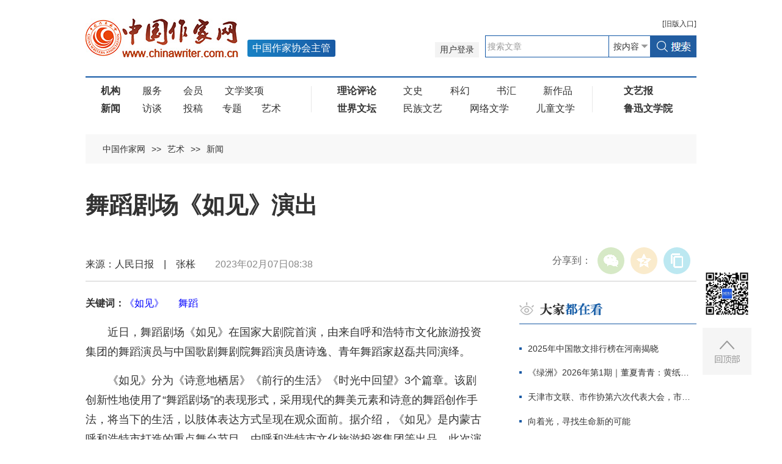

--- FILE ---
content_type: text/html
request_url: http://www.chinawriter.com.cn/n1/2023/0207/c404003-32619049.html
body_size: 6252
content:
<!DOCTYPE html>  
<!--[if IE 9]><html class="ie ie9 lt10"><![endif]-->
<!--[if (gt IE 9) | !(IE)]><!-->
<html>
<!--<![endif]-->
<head>
<meta http-equiv="content-type" content="text/html;charset=UTF-8"/>
<meta charset="utf-8"> 
<meta name="viewport" content="width=device-width, initial-scale=1, maximum-scale=1.0, user-scalable=no" /> 
<meta http-equiv="X-UA-Compatible" content="IE=edge,chrome=1"/>
<link rel="icon" href="/img/MAIN/2019/05/119293/img/favicon.ico" type="image/x-icon">
<link rel="shortcut icon" href="/img/MAIN/2019/05/119293/img/favicon.ico" type="image/x-icon">
<meta name="format-detection" content="telephone=no"/>
<meta name="format-detection" content="email=no"/>
<meta name="HandheldFriendly" content="true">
<!--浏览器强制竖屏-->
<meta name="screen-orientation" content="portrait"/>
<meta name="x5-orientation" content="portrait"/>
<meta name="full-screen" content="yes"/>
<meta name="x5-fullscreen" content="true"/>
<meta name="browsermode" content="application"/>
<meta name="x5-page-mode" content="app"/>
<meta name="msapplication-tap-highlight" content="no"/>
<title>舞蹈剧场《如见》演出--艺术--中国作家网</title>
<meta name="keywords" content="《如见》,舞蹈" />
<meta name="description" content="近日，舞蹈剧场《如见》在国家大剧院首演，由来自呼和浩特市文化旅游投资集团的舞蹈演员与中国歌剧舞剧院舞蹈演员唐诗逸、青年舞蹈家赵磊共同演绎。《如见》分为《诗意地栖居》《前行的生活》《时光中回望》3个篇章" />
<meta name="copyright" content="" />
<meta name="filetype" content="0">
<meta name="publishedtype" content="1">
<meta name="pagetype" content="1">
<meta name="catalogs" content="404003">
<meta name="contentid" content="32619049">
<meta name="publishdate" content="2023-02-07">
<meta name="author" content="105011">
<meta name="editor" content="">
<meta name="source" content="">
<meta name="sourcetype" content="">
<link rel="stylesheet" href="/img/MAIN/2019/05/119293/css/animate.min.css"/>
<link rel="stylesheet" href="/img/MAIN/2019/05/119293/css/swiper.min.css">
<link rel="stylesheet" href="/img/MAIN/2019/05/119293/css/public.css">
<link rel="stylesheet" href="/img/MAIN/2019/05/119293/css/liebiao.css"/>
<link rel="stylesheet" href="/img/MAIN/2020/06/120261/gai2020.css"/>
<script type="text/javascript" src="/img/MAIN/2019/05/119293/js/jquery-1.10.2.min.js"></script>  
<script type="text/javascript" src="/img/MAIN/2019/05/119293/js/jquery.nicescroll.js"></script> 
<script type="text/javascript" src="/img/MAIN/2019/05/119293/js/swiper.min.js"></script>
<script type="text/javascript" src="/img/MAIN/2019/05/119293/js/web.js"></script>
<script type="text/javascript" src="/img/MAIN/2019/05/119293/js/wow.min.js" ></script>
<script type="text/javascript" src="/img/MAIN/2019/05/119293/js/pgwmenu.min.js"></script>
<script type="text/javascript" src="/img/MAIN/2019/05/119293/js/portamento.js"></script>
<!--[if lt IE 9]>
<script src="/img/MAIN/2019/05/119293/js/html5shiv.js"></script>
<script src="/img/MAIN/2019/05/119293/js/respond.min.js"></script>
<p class="browserupgrade">您在使用一个 <strong>旧版本的</strong> 浏览器，请 <a href="https://support.microsoft.com/zh-cn#!/zh-cn" target="_blank">更新你的浏览器</a> 来更好的体验本网站。</p>
<![endif]-->
<script>
(function(){
    var bp = document.createElement('script');
    var curProtocol = window.location.protocol.split(':')[0];
    if (curProtocol === 'https') {
        bp.src = '/img/MAIN/2019/05/119293/js/push.js';
    }
    else {
        bp.src = '/img/MAIN/2019/05/119293/js/push1.js';
    }
    var s = document.getElementsByTagName("script")[0];
    s.parentNode.insertBefore(bp, s);
})();
</script>
</head>
<body>
<!--header begin-->
<header class="header">
    <div class="inner clearfix">
        <div class="header_bar clearfix">
            <div class="oldLink"><a href="http://www.chinawriter.com.cn/index.shtml" target="_blank"><b>[</b>旧版<b>入口]</b></a></div>
            <div class="sousuo">					
                <form action="https://search.chinawriter.com.cn/chinawriter/search.do" name="searchForm" method="post"  target="_blank">
                 <a href="https://vip.chinawriter.com.cn/" class="pcxianshi" target="_blank">用户登录</a><a href="https://vip.chinawriter.com.cn/" target="_blank" class="wapxianshi">投稿</a>
                <div class="searchBox fr"><input type="text" name="keyword" id="keyword" onfocus="if (value =='搜索文章'){value ='';this.style.color='#333'}" onblur="if (value ==''){value='搜索文章';this.style.color='#999'}" value="搜索文章" class="text_01"><div class="select01"><select name="searchField">
                        <option value="content" selected>按内容</option>
                        <option value="title">按标题</option>
                        <option value="author">按作者</option>
                </select></div><input type="image" class="pcbtn" src="/img/MAIN/2018/04/118229/img/search.jpg" style="width:76px;height:36px;"><input type="image" class="sjbtn" src="/img/MAIN/2020/06/120261/images/search_ico01.png"></div>
                <input type="hidden" name="pageNum" value="1" />
                <input type="hidden" name="siteName" value="chinawriter" />
                </form>
            </div>
        </div>
        <h1 class="logo"><a href="https://www.chinawriter.com.cn/" target="_blank"><img src="/img/MAIN/2018/04/118229/img/logo.jpg"></a><b>中国作家协会主管</b></h1>
        <a href="javascript:void(0);" class="menu_ico"><i></i><i></i><i></i></a>
    </div>
</header>
<!--nav begin-->
<div class="inner clearfix">
		<div class="nav"><ul>
<li>
<a href="https://www.chinawriter.com.cn/403936/419343/index.html" target="_blank"><b>机构</b></a>
<a href="https://www.chinawriter.com.cn/403937/index.html" target="_blank">服务</a>
<a href="https://www.chinawriter.com.cn/403978/index.html" target="_blank">会员</a>
<a href="https://www.chinawriter.com.cn/403973/index.html" target="_blank">文学奖项</a>
</li>
<li><a href="https://www.chinawriter.com.cn/403990/index.html" target="_blank"><b>新闻</b></a>
<a href="https://www.chinawriter.com.cn/403997/index.html" target="_blank">访谈</a>
<a href="https://vip.chinawriter.com.cn/" target="_blank">投稿</a><a href="https://www.chinawriter.com.cn/404087/index.html" target="_blank">专题</a><a href="https://www.chinawriter.com.cn/404002/index.html" target="_blank">艺术</a>
</ul>
<ul>
<li>
<a href="https://www.chinawriter.com.cn/404029/index.html" target="_blank"><b>理论评论</b></a>
<a href="https://www.chinawriter.com.cn/404057/index.html" target="_blank">文史</a>
<a href="https://www.chinawriter.com.cn/404078/index.html" target="_blank">科幻</a>
<a href="https://www.chinawriter.com.cn/404058/index.html" target="_blank">书汇</a>
<a href="https://www.chinawriter.com.cn/404015/index.html" target="_blank">新作品</a>
</li>
<li>
<a href="https://www.chinawriter.com.cn/404085/index.html" target="_blank"><b>世界文坛</b></a>
<a href="https://www.chinawriter.com.cn/404086/index.html" target="_blank">民族文艺</a>
<a href="https://www.chinawriter.com.cn/404022/index.html" target="_blank">网络文学</a>
<a href="https://www.chinawriter.com.cn/404059/index.html" target="_blank">儿童文学</a>
</li>
</ul>
<ul>
<li>
<a href="https://wyb.chinawriter.com.cn" target="_blank"><b>文艺报</b></a>
</li>
<li>
<a href="https://www.chinawriter.com.cn/404040/index.html" target="_blank"><b>鲁迅文学院</b></a>
</li>
</ul></div>
	</div>
	<!--nav end-->  
	<!--main begin-->
	<main>
		<div class="inner clearfix">
			<div class="location"><a href="http://www.chinawriter.com.cn/" class="clink">中国作家网</a>&gt;&gt;<a href="http://www.chinawriter.com.cn/404002/" class="clink">艺术</a>&gt;&gt;<a href="http://www.chinawriter.com.cn/404002/404003/" class="clink">新闻</a></div>
			<div class="list_warp clearfix" style="margin-top:40px;">
				<h6 class="end_tit">
					<span></span>
					<em id="newstit">舞蹈剧场《如见》演出</em>
					<i></i>
				</h6>
				<div class="end_info clearfix">
					<div class="end_shared">
						<div id="ops_share"></div>
		 				<script src="/img/2016wb/share_qr_cs.min.js" charset="utf-8"></script>
					</div>
                    来源：人民日报&#12288;|&#12288;张枨&#12288;&#12288;<em>2023年02月07日08:38</em>
				</div>
				<!--list_left begin-->
				<div class="list_left">
					<div class="end_article">
						<div class="daodu"></div>
						<div class="gjc"><strong>关键词：</strong><a href='http://search.chinawriter.com.cn/chinawriter/search.do?pageNum=1&searchField=content&keyword=%E3%80%8A%E5%A6%82%E8%A7%81%E3%80%8B' target=_blank>《如见》</a> <a href='http://search.chinawriter.com.cn/chinawriter/search.do?pageNum=1&searchField=content&keyword=%E8%88%9E%E8%B9%88' target=_blank>舞蹈</a></div>
						<p style="text-indent: 2em;">
	近日，舞蹈剧场《如见》在国家大剧院首演，由来自呼和浩特市文化旅游投资集团的舞蹈演员与中国歌剧舞剧院舞蹈演员唐诗逸、青年舞蹈家赵磊共同演绎。</p>
<p style="text-indent: 2em;">
	《如见》分为《诗意地栖居》《前行的生活》《时光中回望》3个篇章。该剧创新性地使用了“舞蹈剧场”的表现形式，采用现代的舞美元素和诗意的舞蹈创作手法，将当下的生活，以肢体表达方式呈现在观众面前。据介绍，《如见》是内蒙古呼和浩特市打造的重点舞台节目，由呼和浩特市文化旅游投资集团等出品。此次演出，是继2013年舞剧《马可·波罗传奇》后，呼和浩特市推出的作品再次登上国家大剧院。</p>
<div class="zdfy clearfix"></div><center><table border="0" align="center" width="40%"><tr></tr></table></center>
						<!--<p>(责编：杜佳)</p>-->
					</div>
					<div class="fenxiang">
                    	
						<div class="fx02" style="display:none;">
							<div class="bdsharebuttonbox"><a href="#" class="bds_more" data-cmd="more"></a><a href="#" class="bds_tsina" data-cmd="tsina" title="分享到新浪微博"></a><a href="#" class="bds_weixin" data-cmd="weixin" title="分享到微信"></a><a href="#" class="bds_qzone" data-cmd="qzone" title="分享到QQ空间"></a><a href="#" class="bds_copy" data-cmd="copy" title="分享到复制网址"></a></div>
<script>window._bd_share_config={"common":{"bdSnsKey":{},"bdText":"","bdMini":"2","bdMiniList":false,"bdPic":"","bdStyle":"1","bdSize":"24"},"share":{}};with(document)0[(getElementsByTagName('head')[0]||body).appendChild(createElement('script')).src='https://bdimg.share.baidu.com/static/api/js/share.js?v=89860593.js?cdnversion='+~(-new Date()/36e5)];
</script>	
						</div>
					</div>
					<!--fenxiang end-->
					
	                <!--edit_rec begin-->
				</div>
				<!--list_right begin-->
				<div class="list_right">
					<div id="doukan"></div>
                    <div id="tuijian"></div>
                    <div id="shuzibao"></div>
                    <div id="zhuanti"></div>
                    <div id="fangtan01"></div>
                    <div id="wenshi"></div>
                    <div id="yuanchuang"></div>
				</div>
			</div>
		</div>   
	</main>
	<!--main end-->
<!--footer begin-->
<footer>
		<div class="inner footer_inner clearfix"><p>文艺报社版权所有 |    
<a href="http://beian.miit.gov.cn/" target="_blank">京ICP备16044554号</a> | 京公网安备110402440007号 | <a href="http://www.chinawriter.com.cn/n1/2019/0130/c403928-30600339.html" target="_blank">互联网新闻信息服务许可证（10120180023）</a></p>
<p>地址：北京市朝阳区农展馆南里10号15层  联系电话：010-65389115  邮箱：cnwriter@126.com 违法和不良信息举报电话：010-65389115</p><p>本网站有部分内容来自互联网，如媒体、公司、企业或个人对该部分主张知识产权，请来电或致函告之，本网站将采取适当措施，否则，与之有关的知识产权纠纷本网站不承担任何责任。</p></div>
	</footer>
<div class="goTop"><div class="erweima"><img src="/NMediaFile/2018/0510/MAIN201805101635526610551558369.jpg"></div>
	<div class="TopBtn"><img src="/img/MAIN/2018/04/118229/img/top.jpg"></div></div>
<script type="text/javascript">
function all(data) {
	if(data){
		//console.log(data)
		//yuanchuang
		var ychhtml="";
		ychhtml+="<div class=\"yuanchuang\">";
		//ychhtml+="<h3 class=\"title_01 list_tit\"><img src=\"/img/MAIN/2019/05/119293/images/zw05.png\" alt=\"原创推荐\" /><a href=\""+data.recommend.more+"\" target=\"_blank\" class=\"more\">更多</a></h3>";
		ychhtml+="<h3 class=\"title_01 list_tit\"><img src=\"/img/MAIN/2019/05/119293/images/zw05.png\" alt=\"原创推荐\" /><a href=\"https://vip.chinawriter.com.cn/\" target=\"_blank\" class=\"more\">更多</a></h3>";
		ychhtml+="<div class=\"zaixian\">";
		for(var i=0;i < data.recommend.article.length;i++){
			ychhtml+="<dl>";
			ychhtml+="<dt><a href=\""+data.recommend.article[i].facrimglink+"\" target=\"_blank\"><img src=\""+data.recommend.article[i].faceimg+"\"></a></dt>";
			ychhtml+="<dd>";
			ychhtml+="<h6><span class=\"xs\">"+data.recommend.article[i].articletype+"</span> | <a href=\""+data.recommend.article[i].articlelink+"\" target=\"_blank\">"+data.recommend.article[i].articletitle+"</a></h6>";
			ychhtml+="<p>"+data.recommend.article[i].description+"</p>";
			ychhtml+="</dd>";
			ychhtml+="</dl>";
		}
		ychhtml+="</div>";
		ychhtml+="</div>";
		$("#yuanchuang").html(ychhtml);
		//zhibo
		var zbhtml="";
		zbhtml+="<div class=\"zhibojian\">";
		zbhtml+="<h3 class=\"title_01 list_tit\"><img src=\"/img/MAIN/2019/05/119293/images/zw05.png\" alt=\"原创推荐\" /><a href=\""+data.videolive.more+"\" target=\"_blank\" class=\"more\">更多</a></h3>";
		zbhtml+="<ul>";
		zbhtml+="<li>";
		zbhtml+="<a href=\""+data.videolive.video[0].videourl+"\" target=\"_blank\"><img src=\""+data.videolive.video[0].videoimg+"\"></a>";
		zbhtml+="<p>";
        zbhtml+="<h6><a href=\""+data.videolive.video[0].videourl+"\" target=\"_blank\">"+data.videolive.video[0].videotitle+"</a></h6>";
        zbhtml+="<p><a href=\""+data.videolive.video[0].videourl+"\" target=\"_blank\"><img src=\"/img/MAIN/2019/05/119293/images/zw09.png\"> "+data.videolive.video[0].videostate+"</a><span>"+data.videolive.video[0].livetime+"</span></p>";
        zbhtml+="</p>";
        zbhtml+="</li>";
        zbhtml+="</ul>";
        zbhtml+="</div>";
		$("#zhibojian").html(zbhtml);
		//yonghu
		var yhhtml=""
		yhhtml+="<div class=\"zhibojian nkq\">";
        yhhtml+="<h3 class=\"title_01 list_tit\"><img src=\"/img/MAIN/2019/05/119293/images/zw07.png\" alt=\"群用户\" /></h3>";
        yhhtml+="<h6>内刊群推荐<a href=\""+data.groupusers.innergroup.morelinks+"\" target=\"_blank\" class=\"more\">更多</a></h6>";
        yhhtml+="<div class=\"zaixian\">";
        yhhtml+="<dl>";
        yhhtml+="<dt><a href=\""+data.groupusers.innergroup.article[0].facrimglink+"\" target=\"_blank\"><img src=\""+data.groupusers.innergroup.article[0].faceimg+"\"></a></dt>";
        yhhtml+="<dd>";
        yhhtml+="<h6><span class=\"xs\">"+data.groupusers.innergroup.article[0].articletype+"</span> | <a href=\""+data.groupusers.innergroup.article[0].articlelink+"\" target=\"_blank\">"+data.groupusers.innergroup.article[0].articletitle+"</a></h6>";
        yhhtml+="<p>"+data.groupusers.innergroup.article[0].description+"</p>";
        yhhtml+="</dd>";
        yhhtml+="</dl>";
        yhhtml+="</div>";
        yhhtml+="<h6>作家群推荐<a href=\""+data.groupusers.writergroup.morelinks+"\" target=\"_blank\" class=\"more\">更多</a></h6>";
        yhhtml+="<div class=\"zaixian\">";
        yhhtml+="<dl>";
        yhhtml+="<dt><a href=\""+data.groupusers.writergroup.article[0].facrimglink+"\" target=\"_blank\"><img src=\""+data.groupusers.writergroup.article[0].faceimg+"\"></a></dt>";
        yhhtml+="<dd>";
        yhhtml+="<h6><span class=\"xs\">"+data.groupusers.writergroup.article[0].articletype+"</span> | <a href=\""+data.groupusers.writergroup.article[0].articlelink+"\" target=\"_blank\">"+data.groupusers.writergroup.article[0].articletitle+"</a></h6>";
        yhhtml+="<p>"+data.groupusers.writergroup.article[0].description+"</p>";
        yhhtml+="</dd>";
        yhhtml+="</dl>";
        yhhtml+="</div>";
		yhhtml+="</div>";
		$("#qunyonghu").html(yhhtml);
		
	}	
}
</script>
<script type="text/javascript" src="https://api.chinawriter.com.cn/viptoofficialweb.php?module=all"></script>
<script type="text/javascript" src="https://www.chinawriter.com.cn/405303/433445/index.html" charset="UTF-8"></script>
<script type="text/javascript">
/*大家都在看*/
var doukanhtml="";
doukanhtml+="<div class=\"notice\">";
doukanhtml+="<h3 class=\"title_01 list_tit\"><img src=\"/img/MAIN/2019/05/119293/img/list_lan01.png\" alt=\"大家都在看\" /></h3>";
doukanhtml+="<ul class=\"movies_list clearfix notice_list\">";
for(var i=0;i < list0.length;i++){
	doukanhtml+="<li><a href=\""+list0[i].url+"\" target=\"_blank\">"+list0[i].title+"</a></li>";
}
doukanhtml+="</ul>";
doukanhtml+="</div>";
$("#doukan").html(doukanhtml);
/*编辑推荐*/
var tjhtml="";
tjhtml+="<div class=\"notice\" style=\"margin-top:20px;\">";
tjhtml+="<h3 class=\"title_01 list_tit\"><img src=\"/img/MAIN/2019/05/119293/img/list_lan02.png\" alt=\"编辑推荐\" /></h3>";
tjhtml+="<ul class=\"movies_list clearfix notice_list\">";
for(var i=0;i < list1.length;i++){
	if(list1[i].title != null && list1[i].title !=""){
	tjhtml+="<li><a href=\""+list1[i].url+"\" target=\"_blank\">"+list1[i].title+"</a></li>";
	}else if(list1[i].desc != null && list1[i].desc !=""){
	tjhtml+="<li><a href=\""+list1[i].url+"\" target=\"_blank\">"+list1[i].desc+"</a></li>";
	}
}
tjhtml+="</ul>";
tjhtml+="</div>";
$("#tuijian").html(tjhtml);
/*文艺报*/
var wyhtml="";
wyhtml+="<div class=\"interview\">";
wyhtml+="<h3 class=\"title_01 list_tit\"><img src=\"/img/MAIN/2019/05/119293/images/wenyibao.png\" alt=\"文艺报\" /></h3>";
wyhtml+="<div class=\"rukour rukour1\">";
for(var i=0;i < list2.length;i++){
	wyhtml+="<dl>"+list2[i].desc+"</dl>";
}
wyhtml+="</div>";
wyhtml+="</div>";
$("#shuzibao").html(wyhtml);
/*专题*/
var zthtml="";
zthtml+="<div class=\"special\">";
zthtml+="<h3 class=\"title_01 list_tit\"><img src=\"/img/MAIN/2019/05/119293/img/list_lan03.png\" alt=\"专题\" /><a href=\"http://www.chinawriter.com.cn/404087/index.html\" target=\"_blank\" class=\"more\">更多</a></h3>";
zthtml+="<ul class=\"special_rec1 clearfix\">";
for(var i=0;i < list3.length;i++){
	zthtml+="<li>";
	zthtml+="<a href=\""+list3[i].url+"\" target=\"_blank\" class=\"special_img\"><img src=\""+list3[i].img+"\" width=\"80\" height=\"80\" alt=\""+list3[i].desc+"\" /></a>";
	zthtml+="<h4 class=\"special_tit\"><a href=\""+list3[i].url+"\" target=\"_blank\" class=\"special_img\">"+list3[i].desc+"</a></h4>";
	zthtml+="</li>";
}
zthtml+="</ul>";
zthtml+="</div>";
$("#zhuanti").html(zthtml);
/*访谈*/
var fthtml="";
fthtml+="<div class=\"interview\">";
fthtml+="<h3 class=\"title_01 list_tit\"><img src=\"/img/MAIN/2019/05/119293/img/list_lan04.png\" alt=\"访谈\" /><a href=\"http://www.chinawriter.com.cn/403997/index.html\" target=\"_blank\" class=\"more\">更多</a></h3>";
for(var i=0;i < list4.length;i++){
	fthtml+="<dl class=\"interview_rec\">";
	fthtml+="<dt><a href=\""+list4[i].url+"\" target=\"_blank\"><img src=\""+list4[i].img+"\" width=\"290\" height=\"140\" /></a></dt>";
	fthtml+="<dd>";
	fthtml+="<div class=\"interview_des\">"+list4[i].desc+"</div>";
	fthtml+="</dd>";
	fthtml+="</dl>";
}
fthtml+="</div>";
$("#fangtan01").html(fthtml);
/*文史*/
var wshtml="";
wshtml+="<div class=\"history\">";
wshtml+="<h3 class=\"title_01 list_tit\"><img src=\"/img/MAIN/2019/05/119293/img/list_lan05.png\" alt=\"文史\" /><a href=\"http://www.chinawriter.com.cn/404057/index.html\" target=\"_blank\" class=\"more\">更多</a></h3>";
for(var i=0;i < list5.length;i++){
	if(i==0){
		if(list5[0].type ==3){
			wshtml+="<div class=\"history_rec clearfix\"><a href=\""+list5[i].url+"\" target=\"_blank\" class=\"history_img\"><img src=\""+list5[i].img+"\" width=\"120\" height=\"146\" /></a>";
			wshtml+="<div class=\"history_text\">";
			wshtml+="<div class=\"history_des\">"+list5[i].desc+"</div>";
			wshtml+="</div>";
			wshtml+="</div>";
			wshtml+="<ul class=\"movies_list clearfix notice_list\">";
		}else if(list5[0].type ==1){
			wshtml+="<ul class=\"movies_list clearfix notice_list\">";
			wshtml+="<li><a href=\""+list5[i].url+"\" target=\"_blank\">"+list5[i].title+"</a></li>";
		}
	}else{
		wshtml+="<li><a href=\""+list5[i].url+"\" target=\"_blank\">"+list5[i].title+"</a></li>";
	}
}
wshtml+="</ul>";
wshtml+="</div>";
$("#wenshi").html(wshtml);
</script>
<script type="text/javascript" src="https://www.chinawriter.com.cn/img/2016wb/qqshare01.js"></script>
<script src="https://www.chinawriter.com.cn/img/2016wb/jweixin-1.0.0.js" type="text/javascript"></script>
<script type="text/javascript">
var str=document.getElementById("newstit").innerHTML;
str=str.replace(/&nbsp;/g," ")
str=str.replace(/&quot;/g,'"')
str=str.replace(/<br>/g,"")
var wxData = {
	"imgUrl": "https://www.chinawriter.com.cn/img/2016wb/images/share_zjw.jpg", // 200x200
	"link": window.location.href,
	"desc": "中国作家网，文学人的家园",
	"title": "" + str + ""
};
setShareInfo({
 title: "" + str + "",
 summary:"中国作家网，文学人的家园",
 pic: "https://www.chinawriter.com.cn/img/2016wb/images/share_zjw.jpg",
 url: window.location.href,         
});
</script>
<script src="https://www.chinawriter.com.cn/img/2016wb/WeiXinDatatit2020zjw.js" type="text/javascript"></script>
<script src="https://tools.people.com.cn/css/2010tianrun/webdig_test.js" language="javascript" type="text/javascript" async></script>
<img src="https://counter.people.cn/c.gif?id=32619049" width=0 height=0 style="display:none;">
</body>
</html>

--- FILE ---
content_type: text/html
request_url: https://www.chinawriter.com.cn/405303/433445/index.html
body_size: 2003
content:
var list0=[{"hits":595,"origin":"","count":1,"title":"2025年中国散文排行榜在河南揭晓","url":"http://www.chinawriter.com.cn/n1/2026/0116/c403994-40646873.html"},{"hits":321,"origin":"","count":2,"title":"《绿洲》2026年第1期｜董夏青青：黄纸除书（中篇小说）","url":"http://www.chinawriter.com.cn/n1/2026/0114/c450424-40645361.html"},{"hits":299,"origin":"","count":3,"title":"天津市文联、市作协第六次代表大会，市社科联第八次代表大会举行","url":"http://www.chinawriter.com.cn/n1/2026/0114/c403994-40645320.html"},{"hits":285,"origin":"","count":4,"title":"向着光，寻找生命新的可能","url":"http://www.chinawriter.com.cn/n1/2026/0116/c405057-40646291.html"},{"hits":273,"origin":"","count":5,"title":"二〇二五年度中国网络文学影响力榜征集启事","url":"http://www.chinawriter.com.cn/n1/2026/0119/c404023-40648322.html"},{"hits":258,"origin":"","count":6,"title":"中国作协党组召开2025年度民主生活会","url":"http://www.chinawriter.com.cn/n1/2026/0116/c403993-40646929.html"},{"hits":245,"origin":"","count":7,"title":"用脚丈量中国，共舞文明新篇","url":"http://www.chinawriter.com.cn/n1/2026/0117/c403993-40647232.html"},{"hits":229,"origin":"","count":8,"title":"富春江畔的山居经典","url":"http://www.chinawriter.com.cn/n1/2026/0116/c404018-40646309.html"}];

var list1=[{"date":"","img":"","type":1,"title":"深入学习贯彻党的二十届四中全会精神 努力实现“十五五”良好开局","url":"/n1/2026/0121/c403991-40649432.html","desc":""},{"date":"","img":"","type":1,"title":"大型专题节目《习近平法治思想系列讲读》将开播","url":"/n1/2026/0121/c403991-40649469.html","desc":""},{"date":"","img":"","type":1,"title":"二〇二五年度中国网络文学影响力榜征集启事","url":"/n1/2026/0119/c404023-40648322.html","desc":""},{"date":"","img":"","type":1,"title":"文学陕军如何“出海”","url":"/n1/2026/0121/c403994-40649715.html","desc":""},{"date":"","img":"","type":1,"title":"跟随林徽因后人的书写 回望山河岁月","url":"/n1/2026/0121/c405057-40649502.html","desc":""},{"date":"","img":"","type":1,"title":"龚万莹：等待一杯浊水的沉淀时刻","url":"/n1/2026/0120/c405057-40649233.html","desc":""},{"date":"","img":"","type":1,"title":"新时代全国文学名家座谈会在成都金牛区举行","url":"/n1/2026/0120/c403994-40649235.html","desc":""},{"date":"","img":"","type":1,"title":"作为传媒艺术的新大众文艺","url":"/n1/2026/0121/c404033-40649477.html","desc":""}];

var list2=[{"date":"","img":"","type":4,"title":"2025年8月8日","desc":"<a href=\"https://wyb.chinawriter.com.cn/\" target=\"_blank\"><dt><img src=\"/NMediaFile/2026/0121/MAIN176895293415432CCPQWRJX.jpg\" width=\"317\"></dt>\n            <dd><b>    总第<span>5420</span>期</b></dd></a>"}];

var list3=[{"date":"","img":"/NMediaFile/2025/1229/MAIN1766993364904KOAQBAKOXQ.png","type":3,"title":"纪念中国人民抗日战争暨世界反法西斯战争胜利80周年","url":"http://www.chinawriter.com.cn/404087/404988/460620/","desc":"纪念中国人民抗日战争暨世界反法西斯战争胜利80周年"},{"date":"","img":"/NMediaFile/2023/0607/MAIN1686105293902V5OP7PUJIP.jpg","type":3,"title":"中国作协“作家活动周”系列专题","url":"https://www.chinawriter.com.cn/404087/404988/457584/index.html","desc":"中国作协“作家活动周”系列专题"}];

var list4=[{"date":"","img":"/NMediaFile/2026/0120/MAIN1768896222334PH1CBTV85Z.jpg","type":3,"title":"龚万莹：扎根与流动，等待一杯浊水的沉淀","url":"https://www.chinawriter.com.cn/n1/2026/0120/c405057-40649233.html","desc":"<h6><a https://www.chinawriter.com.cn/n1/2026/0120/c405057-40649233.html\n\" target=\"_blank\">龚万莹：扎根与流动，等待一杯浊水的沉淀\n</a></h6>\t\t\n<p>\n“写作是灵魂的工作，每个字都很珍贵，而读者正是用他们的心在阅读。心和心的触碰不能强求，就像爱一样，不能强迫，只能追求。”\n </p>"}];

var list5=[{"date":"","img":"/NMediaFile/2026/0121/MAIN1768959691029UUKAZ2KEXR.jpg","type":3,"title":"清初名宦周亮工：狂飙为我从天落","url":"https://www.chinawriter.com.cn/n1/2026/0121/c442005-40649805.html","desc":"<h6><a href=\"https://www.chinawriter.com.cn/n1/2026/0121/c442005-40649805.html\" target=\"_blank\">清初名宦周亮工：狂飙为我从天落\n</a></h6>\n<p>《大宋提刑官》中“遗扇嫁祸案”并非杜撰，在历史上实有其事……\n\n</p>"},{"date":"","img":"","type":1,"title":"1927年，为通俗文学正名的一部小说史","url":"/n1/2026/0121/c404063-40649766.html","desc":""},{"date":"","img":"","type":1,"title":"《开明少年》与一代人的精神成长","url":"/n1/2026/0121/c404063-40649785.html","desc":""},{"date":"","img":"","type":1,"title":"宋淇指正美国汉学家薛爱华","url":"/n1/2026/0121/c404063-40649827.html","desc":""},{"date":"","img":"","type":1,"title":"笺纸 传情方寸间","url":"/n1/2026/0121/c442005-40649796.html","desc":""},{"date":"","img":"","type":1,"title":"他是一条温润的河——忆周明老师","url":"/n1/2026/0121/c404063-40649760.html","desc":""}];
